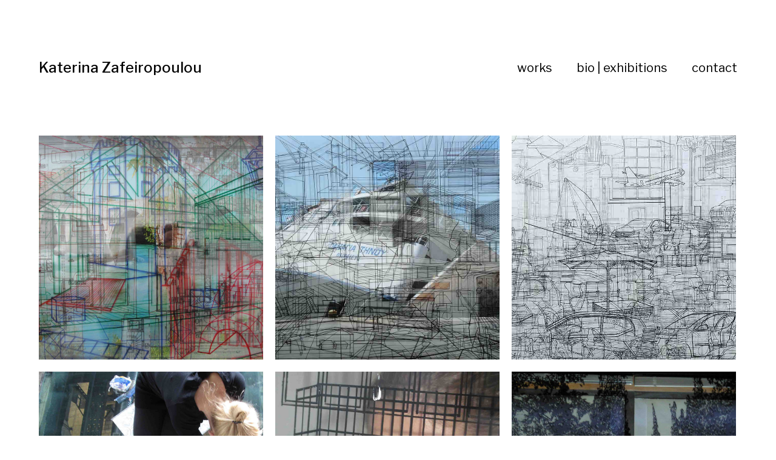

--- FILE ---
content_type: text/html; charset=UTF-8
request_url: http://www.katerinazafeiropoulou.com/
body_size: 22808
content:
<!DOCTYPE html>
<html class="no-js" lang="en-US">
<head>

	<meta http-equiv="content-type" content="text/html" charset="UTF-8" />
	<meta name="viewport" content="width=device-width, initial-scale=1.0, maximum-scale=1.0, user-scalable=no" >

	<link rel="profile" href="http://gmpg.org/xfn/11">

	<title>Katerina Zafeiropoulou &#8211; Visual Artist</title>
<link rel='dns-prefetch' href='//s.w.org' />
<link rel="alternate" type="application/rss+xml" title="Katerina Zafeiropoulou &raquo; Feed" href="https://www.katerinazafeiropoulou.com/feed/" />
<link rel="alternate" type="application/rss+xml" title="Katerina Zafeiropoulou &raquo; Comments Feed" href="https://www.katerinazafeiropoulou.com/comments/feed/" />
		<script type="text/javascript">
			window._wpemojiSettings = {"baseUrl":"https:\/\/s.w.org\/images\/core\/emoji\/11\/72x72\/","ext":".png","svgUrl":"https:\/\/s.w.org\/images\/core\/emoji\/11\/svg\/","svgExt":".svg","source":{"concatemoji":"http:\/\/www.katerinazafeiropoulou.com\/wp-includes\/js\/wp-emoji-release.min.js?ver=4.9.26"}};
			!function(e,a,t){var n,r,o,i=a.createElement("canvas"),p=i.getContext&&i.getContext("2d");function s(e,t){var a=String.fromCharCode;p.clearRect(0,0,i.width,i.height),p.fillText(a.apply(this,e),0,0);e=i.toDataURL();return p.clearRect(0,0,i.width,i.height),p.fillText(a.apply(this,t),0,0),e===i.toDataURL()}function c(e){var t=a.createElement("script");t.src=e,t.defer=t.type="text/javascript",a.getElementsByTagName("head")[0].appendChild(t)}for(o=Array("flag","emoji"),t.supports={everything:!0,everythingExceptFlag:!0},r=0;r<o.length;r++)t.supports[o[r]]=function(e){if(!p||!p.fillText)return!1;switch(p.textBaseline="top",p.font="600 32px Arial",e){case"flag":return s([55356,56826,55356,56819],[55356,56826,8203,55356,56819])?!1:!s([55356,57332,56128,56423,56128,56418,56128,56421,56128,56430,56128,56423,56128,56447],[55356,57332,8203,56128,56423,8203,56128,56418,8203,56128,56421,8203,56128,56430,8203,56128,56423,8203,56128,56447]);case"emoji":return!s([55358,56760,9792,65039],[55358,56760,8203,9792,65039])}return!1}(o[r]),t.supports.everything=t.supports.everything&&t.supports[o[r]],"flag"!==o[r]&&(t.supports.everythingExceptFlag=t.supports.everythingExceptFlag&&t.supports[o[r]]);t.supports.everythingExceptFlag=t.supports.everythingExceptFlag&&!t.supports.flag,t.DOMReady=!1,t.readyCallback=function(){t.DOMReady=!0},t.supports.everything||(n=function(){t.readyCallback()},a.addEventListener?(a.addEventListener("DOMContentLoaded",n,!1),e.addEventListener("load",n,!1)):(e.attachEvent("onload",n),a.attachEvent("onreadystatechange",function(){"complete"===a.readyState&&t.readyCallback()})),(n=t.source||{}).concatemoji?c(n.concatemoji):n.wpemoji&&n.twemoji&&(c(n.twemoji),c(n.wpemoji)))}(window,document,window._wpemojiSettings);
		</script>
		<style type="text/css">
img.wp-smiley,
img.emoji {
	display: inline !important;
	border: none !important;
	box-shadow: none !important;
	height: 1em !important;
	width: 1em !important;
	margin: 0 .07em !important;
	vertical-align: -0.1em !important;
	background: none !important;
	padding: 0 !important;
}
</style>
<link rel='stylesheet' id='gp-bttp-style-css'  href='http://www.katerinazafeiropoulou.com/wp-content/plugins/gp-back-to-top/css/gp-bttp.css?ver=2.0' type='text/css' media='all' />
<link rel='stylesheet' id='hamilton-fonts-css'  href='https://fonts.googleapis.com/css?family=Libre+Franklin:300,400,400i,500,700,700i&#038;subset=latin-ext' type='text/css' media='all' />
<link rel='stylesheet' id='hamilton-style-css'  href='http://www.katerinazafeiropoulou.com/wp-content/themes/minimalist-portfolio/style.css?ver=4.9.26' type='text/css' media='all' />
<link rel='stylesheet' id='minimalist-portfolio-hamilton-style-css'  href='http://www.katerinazafeiropoulou.com/wp-content/themes/hamilton/style.css?ver=4.9.26' type='text/css' media='all' />
<link rel='stylesheet' id='minimalist-portfolio-style-css'  href='http://www.katerinazafeiropoulou.com/wp-content/themes/minimalist-portfolio/style.css?ver=4.9.26' type='text/css' media='all' />
<script type='text/javascript' src='http://www.katerinazafeiropoulou.com/wp-includes/js/jquery/jquery.js?ver=1.12.4'></script>
<script type='text/javascript' src='http://www.katerinazafeiropoulou.com/wp-includes/js/jquery/jquery-migrate.min.js?ver=1.4.1'></script>
<link rel='https://api.w.org/' href='https://www.katerinazafeiropoulou.com/wp-json/' />
<link rel="EditURI" type="application/rsd+xml" title="RSD" href="https://www.katerinazafeiropoulou.com/xmlrpc.php?rsd" />
<link rel="wlwmanifest" type="application/wlwmanifest+xml" href="http://www.katerinazafeiropoulou.com/wp-includes/wlwmanifest.xml" /> 
<meta name="generator" content="WordPress 4.9.26" />
			<style type="text/css" media="screen">
				/**
				 * Plugin Name: Subtitles
				 * Plugin URI: http://wordpress.org/plugins/subtitles/
				 * Description: Easily add subtitles into your WordPress posts, pages, custom post types, and themes.
				 * Author: We Cobble
				 * Author URI: https://wecobble.com/
				 * Version: 2.2.0
				 * License: GNU General Public License v2 or later
				 * License URI: http://www.gnu.org/licenses/gpl-2.0.html
				 */

				/**
				 * Be explicit about this styling only applying to spans,
				 * since that's the default markup that's returned by
				 * Subtitles. If a developer overrides the default subtitles
				 * markup with another element or class, we don't want to stomp
				 * on that.
				 *
				 * @since 1.0.0
				 */
				span.entry-subtitle {
					display: block; /* Put subtitles on their own line by default. */
					font-size: 0.53333333333333em; /* Sensible scaling. It's assumed that post titles will be wrapped in heading tags. */
				}
				/**
				 * If subtitles are shown in comment areas, we'll hide them by default.
				 *
				 * @since 1.0.5
				 */
				#comments .comments-title span.entry-subtitle {
					display: none;
				}
			</style>		<script>jQuery( 'html' ).removeClass( 'no-js' ).addClass( 'js' );</script>
		<link rel="icon" href="https://www.katerinazafeiropoulou.com/wp-content/uploads/2018/04/fivcon-kat-150x150.png" sizes="32x32" />
<link rel="icon" href="https://www.katerinazafeiropoulou.com/wp-content/uploads/2018/04/fivcon-kat.png" sizes="192x192" />
<link rel="apple-touch-icon-precomposed" href="https://www.katerinazafeiropoulou.com/wp-content/uploads/2018/04/fivcon-kat.png" />
<meta name="msapplication-TileImage" content="https://www.katerinazafeiropoulou.com/wp-content/uploads/2018/04/fivcon-kat.png" />

</head>
<body class="home blog show-alt-nav three-columns-grid elementor-default">
<header class="section-inner site-header group">

	
		<h2 class="site-title"><a href="https://www.katerinazafeiropoulou.com" class="site-name">Katerina Zafeiropoulou</a></h2>

	
	<div class="nav-toggle">
		<div class="bar"></div>
		<div class="bar"></div>
		<div class="bar"></div>
	</div>

	<ul class="alt-nav">
		<li id="menu-item-12" class="menu-item menu-item-type-custom menu-item-object-custom current-menu-item menu-item-12"><a href="https://www.katerinazafeiropoulou.com">works</a></li>
<li id="menu-item-10" class="menu-item menu-item-type-post_type menu-item-object-page menu-item-10"><a href="https://www.katerinazafeiropoulou.com/bio-exhibitions/">bio | exhibitions</a></li>
<li id="menu-item-16" class="menu-item menu-item-type-post_type menu-item-object-page menu-item-16"><a href="https://www.katerinazafeiropoulou.com/contact/">contact</a></li>
	</ul>

</header> <!-- header -->


<nav class="site-nav">

	<div class="section-inner menus group">

		<ul id="menu-primary-menu-1" class="menu"><li class="menu-item menu-item-type-custom menu-item-object-custom current-menu-item menu-item-12"><a href="https://www.katerinazafeiropoulou.com">works</a></li>
<li class="menu-item menu-item-type-post_type menu-item-object-page menu-item-10"><a href="https://www.katerinazafeiropoulou.com/bio-exhibitions/">bio | exhibitions</a></li>
<li class="menu-item menu-item-type-post_type menu-item-object-page menu-item-16"><a href="https://www.katerinazafeiropoulou.com/contact/">contact</a></li>
</ul>
	</div>

	<footer>

		<div class="section-inner">

			<p>&copy; 2026 <a href="https://www.katerinazafeiropoulou.com" class="site-name">Katerina Zafeiropoulou</a></p>
			<p>Theme by <a href="http://colormelon.com">Colormelon</a></p>

		</div>

	</footer>

</nav>
	<div class="section-inner">
	
		
			<div class="posts" id="posts">

				
<a class="post-preview tracker post-18 post type-post status-publish format-standard has-post-thumbnail hentry category-uncategorized has-thumbnail" id="post-18" href="https://www.katerinazafeiropoulou.com/2017/03/31/residential-landscapes/" title="Residential Landscapes 2017">
	
	<div class="preview-image" style="background-image: url( https://www.katerinazafeiropoulou.com/wp-content/uploads/2017/03/residential-landscapes-1200x1200.jpg );">
		<img width="1200" height="1200" src="https://www.katerinazafeiropoulou.com/wp-content/uploads/2017/03/residential-landscapes-1200x1200.jpg" class="attachment-hamilton_preview-image size-hamilton_preview-image wp-post-image" alt="" srcset="https://www.katerinazafeiropoulou.com/wp-content/uploads/2017/03/residential-landscapes-1200x1200.jpg 1200w, https://www.katerinazafeiropoulou.com/wp-content/uploads/2017/03/residential-landscapes-150x150.jpg 150w, https://www.katerinazafeiropoulou.com/wp-content/uploads/2017/03/residential-landscapes-300x300.jpg 300w, https://www.katerinazafeiropoulou.com/wp-content/uploads/2017/03/residential-landscapes-768x768.jpg 768w, https://www.katerinazafeiropoulou.com/wp-content/uploads/2017/03/residential-landscapes-700x700.jpg 700w" sizes="(max-width: 1200px) 100vw, 1200px" />	</div>
	
	<header class="preview-header">
	
			
		<h2 class="title"><span class="entry-title-primary">Residential Landscapes</span> <span class="entry-subtitle">2017</span></h2>	
	</header>

</a>
<a class="post-preview tracker post-22 post type-post status-publish format-standard has-post-thumbnail hentry category-uncategorized has-thumbnail" id="post-22" href="https://www.katerinazafeiropoulou.com/2016/03/31/inhabitants/" title="Inhabitants 2016">
	
	<div class="preview-image" style="background-image: url( https://www.katerinazafeiropoulou.com/wp-content/uploads/2016/03/inhabitants.jpg );">
		<img width="876" height="876" src="https://www.katerinazafeiropoulou.com/wp-content/uploads/2016/03/inhabitants.jpg" class="attachment-hamilton_preview-image size-hamilton_preview-image wp-post-image" alt="" srcset="https://www.katerinazafeiropoulou.com/wp-content/uploads/2016/03/inhabitants.jpg 876w, https://www.katerinazafeiropoulou.com/wp-content/uploads/2016/03/inhabitants-150x150.jpg 150w, https://www.katerinazafeiropoulou.com/wp-content/uploads/2016/03/inhabitants-300x300.jpg 300w, https://www.katerinazafeiropoulou.com/wp-content/uploads/2016/03/inhabitants-768x768.jpg 768w, https://www.katerinazafeiropoulou.com/wp-content/uploads/2016/03/inhabitants-700x700.jpg 700w" sizes="(max-width: 876px) 100vw, 876px" />	</div>
	
	<header class="preview-header">
	
			
		<h2 class="title"><span class="entry-title-primary">Inhabitants</span> <span class="entry-subtitle">2016</span></h2>	
	</header>

</a>
<a class="post-preview tracker post-24 post type-post status-publish format-standard has-post-thumbnail hentry category-uncategorized has-thumbnail" id="post-24" href="https://www.katerinazafeiropoulou.com/2016/02/06/habitus/" title="Habitus 2016">
	
	<div class="preview-image" style="background-image: url( https://www.katerinazafeiropoulou.com/wp-content/uploads/2016/02/habitus.jpg );">
		<img width="652" height="652" src="https://www.katerinazafeiropoulou.com/wp-content/uploads/2016/02/habitus.jpg" class="attachment-hamilton_preview-image size-hamilton_preview-image wp-post-image" alt="" srcset="https://www.katerinazafeiropoulou.com/wp-content/uploads/2016/02/habitus.jpg 652w, https://www.katerinazafeiropoulou.com/wp-content/uploads/2016/02/habitus-150x150.jpg 150w, https://www.katerinazafeiropoulou.com/wp-content/uploads/2016/02/habitus-300x300.jpg 300w" sizes="(max-width: 652px) 100vw, 652px" />	</div>
	
	<header class="preview-header">
	
			
		<h2 class="title"><span class="entry-title-primary">Habitus</span> <span class="entry-subtitle">2016</span></h2>	
	</header>

</a>
<a class="post-preview tracker post-26 post type-post status-publish format-standard has-post-thumbnail hentry category-uncategorized has-thumbnail" id="post-26" href="https://www.katerinazafeiropoulou.com/2015/03/31/jules-verne/" title="Jules Verne 2015">
	
	<div class="preview-image" style="background-image: url( https://www.katerinazafeiropoulou.com/wp-content/uploads/2015/03/Jules-vern-1200x1200.jpg );">
		<img width="1200" height="1200" src="https://www.katerinazafeiropoulou.com/wp-content/uploads/2015/03/Jules-vern-1200x1200.jpg" class="attachment-hamilton_preview-image size-hamilton_preview-image wp-post-image" alt="" srcset="https://www.katerinazafeiropoulou.com/wp-content/uploads/2015/03/Jules-vern-1200x1200.jpg 1200w, https://www.katerinazafeiropoulou.com/wp-content/uploads/2015/03/Jules-vern-150x150.jpg 150w, https://www.katerinazafeiropoulou.com/wp-content/uploads/2015/03/Jules-vern-300x300.jpg 300w, https://www.katerinazafeiropoulou.com/wp-content/uploads/2015/03/Jules-vern-768x768.jpg 768w, https://www.katerinazafeiropoulou.com/wp-content/uploads/2015/03/Jules-vern-700x700.jpg 700w" sizes="(max-width: 1200px) 100vw, 1200px" />	</div>
	
	<header class="preview-header">
	
			
		<h2 class="title"><span class="entry-title-primary">Jules Verne</span> <span class="entry-subtitle">2015</span></h2>	
	</header>

</a>
<a class="post-preview tracker post-28 post type-post status-publish format-standard has-post-thumbnail hentry category-uncategorized has-thumbnail" id="post-28" href="https://www.katerinazafeiropoulou.com/2014/03/31/arch_06/" title="Arch_06 2014">
	
	<div class="preview-image" style="background-image: url( https://www.katerinazafeiropoulou.com/wp-content/uploads/2014/03/arts_06-1200x1200.jpg );">
		<img width="1200" height="1200" src="https://www.katerinazafeiropoulou.com/wp-content/uploads/2014/03/arts_06-1200x1200.jpg" class="attachment-hamilton_preview-image size-hamilton_preview-image wp-post-image" alt="" srcset="https://www.katerinazafeiropoulou.com/wp-content/uploads/2014/03/arts_06-1200x1200.jpg 1200w, https://www.katerinazafeiropoulou.com/wp-content/uploads/2014/03/arts_06-150x150.jpg 150w, https://www.katerinazafeiropoulou.com/wp-content/uploads/2014/03/arts_06-300x300.jpg 300w, https://www.katerinazafeiropoulou.com/wp-content/uploads/2014/03/arts_06-768x768.jpg 768w, https://www.katerinazafeiropoulou.com/wp-content/uploads/2014/03/arts_06-700x700.jpg 700w, https://www.katerinazafeiropoulou.com/wp-content/uploads/2014/03/arts_06.jpg 1325w" sizes="(max-width: 1200px) 100vw, 1200px" />	</div>
	
	<header class="preview-header">
	
			
		<h2 class="title"><span class="entry-title-primary">Arch_06</span> <span class="entry-subtitle">2014</span></h2>	
	</header>

</a>
<a class="post-preview tracker post-30 post type-post status-publish format-standard has-post-thumbnail hentry category-uncategorized has-thumbnail" id="post-30" href="https://www.katerinazafeiropoulou.com/2013/03/31/office/" title="Office 2013">
	
	<div class="preview-image" style="background-image: url( https://www.katerinazafeiropoulou.com/wp-content/uploads/2013/03/Offivce-1200x1200.jpg );">
		<img width="1200" height="1200" src="https://www.katerinazafeiropoulou.com/wp-content/uploads/2013/03/Offivce-1200x1200.jpg" class="attachment-hamilton_preview-image size-hamilton_preview-image wp-post-image" alt="" srcset="https://www.katerinazafeiropoulou.com/wp-content/uploads/2013/03/Offivce-1200x1200.jpg 1200w, https://www.katerinazafeiropoulou.com/wp-content/uploads/2013/03/Offivce-150x150.jpg 150w, https://www.katerinazafeiropoulou.com/wp-content/uploads/2013/03/Offivce-300x300.jpg 300w, https://www.katerinazafeiropoulou.com/wp-content/uploads/2013/03/Offivce-768x768.jpg 768w, https://www.katerinazafeiropoulou.com/wp-content/uploads/2013/03/Offivce-700x700.jpg 700w" sizes="(max-width: 1200px) 100vw, 1200px" />	</div>
	
	<header class="preview-header">
	
			
		<h2 class="title"><span class="entry-title-primary">Office</span> <span class="entry-subtitle">2013</span></h2>	
	</header>

</a>
<a class="post-preview tracker post-668 post type-post status-publish format-standard has-post-thumbnail hentry category-uncategorized has-thumbnail" id="post-668" href="https://www.katerinazafeiropoulou.com/2011/04/13/mitosis/" title="Mitosis 2011">
	
	<div class="preview-image" style="background-image: url( https://www.katerinazafeiropoulou.com/wp-content/uploads/2011/04/Home_image-1200x1200.jpg );">
		<img width="1200" height="1200" src="https://www.katerinazafeiropoulou.com/wp-content/uploads/2011/04/Home_image-1200x1200.jpg" class="attachment-hamilton_preview-image size-hamilton_preview-image wp-post-image" alt="" srcset="https://www.katerinazafeiropoulou.com/wp-content/uploads/2011/04/Home_image-1200x1200.jpg 1200w, https://www.katerinazafeiropoulou.com/wp-content/uploads/2011/04/Home_image-150x150.jpg 150w, https://www.katerinazafeiropoulou.com/wp-content/uploads/2011/04/Home_image-300x300.jpg 300w, https://www.katerinazafeiropoulou.com/wp-content/uploads/2011/04/Home_image-768x768.jpg 768w, https://www.katerinazafeiropoulou.com/wp-content/uploads/2011/04/Home_image-700x700.jpg 700w" sizes="(max-width: 1200px) 100vw, 1200px" />	</div>
	
	<header class="preview-header">
	
			
		<h2 class="title"><span class="entry-title-primary">Mitosis</span> <span class="entry-subtitle">2011</span></h2>	
	</header>

</a>
<a class="post-preview tracker post-670 post type-post status-publish format-standard has-post-thumbnail hentry category-uncategorized has-thumbnail" id="post-670" href="https://www.katerinazafeiropoulou.com/2009/04/13/biopsy/" title="Biopsy 2009">
	
	<div class="preview-image" style="background-image: url( https://www.katerinazafeiropoulou.com/wp-content/uploads/2009/04/home-image-1200x1200.jpg );">
		<img width="1200" height="1200" src="https://www.katerinazafeiropoulou.com/wp-content/uploads/2009/04/home-image-1200x1200.jpg" class="attachment-hamilton_preview-image size-hamilton_preview-image wp-post-image" alt="" srcset="https://www.katerinazafeiropoulou.com/wp-content/uploads/2009/04/home-image-1200x1200.jpg 1200w, https://www.katerinazafeiropoulou.com/wp-content/uploads/2009/04/home-image-150x150.jpg 150w, https://www.katerinazafeiropoulou.com/wp-content/uploads/2009/04/home-image-300x300.jpg 300w, https://www.katerinazafeiropoulou.com/wp-content/uploads/2009/04/home-image-768x768.jpg 768w, https://www.katerinazafeiropoulou.com/wp-content/uploads/2009/04/home-image-700x700.jpg 700w" sizes="(max-width: 1200px) 100vw, 1200px" />	</div>
	
	<header class="preview-header">
	
			
		<h2 class="title"><span class="entry-title-primary">Biopsy</span> <span class="entry-subtitle">2009</span></h2>	
	</header>

</a>
<a class="post-preview tracker post-674 post type-post status-publish format-standard has-post-thumbnail hentry category-uncategorized has-thumbnail" id="post-674" href="https://www.katerinazafeiropoulou.com/2008/04/13/autopsy/" title="Autopsy 2008">
	
	<div class="preview-image" style="background-image: url( https://www.katerinazafeiropoulou.com/wp-content/uploads/2008/04/home_image-1200x1200.jpg );">
		<img width="1200" height="1200" src="https://www.katerinazafeiropoulou.com/wp-content/uploads/2008/04/home_image-1200x1200.jpg" class="attachment-hamilton_preview-image size-hamilton_preview-image wp-post-image" alt="" srcset="https://www.katerinazafeiropoulou.com/wp-content/uploads/2008/04/home_image-1200x1200.jpg 1200w, https://www.katerinazafeiropoulou.com/wp-content/uploads/2008/04/home_image-150x150.jpg 150w, https://www.katerinazafeiropoulou.com/wp-content/uploads/2008/04/home_image-300x300.jpg 300w, https://www.katerinazafeiropoulou.com/wp-content/uploads/2008/04/home_image-768x768.jpg 768w, https://www.katerinazafeiropoulou.com/wp-content/uploads/2008/04/home_image-700x700.jpg 700w" sizes="(max-width: 1200px) 100vw, 1200px" />	</div>
	
	<header class="preview-header">
	
			
		<h2 class="title"><span class="entry-title-primary">Autopsy</span> <span class="entry-subtitle">2008</span></h2>	
	</header>

</a>
<a class="post-preview tracker post-672 post type-post status-publish format-standard has-post-thumbnail hentry category-uncategorized has-thumbnail" id="post-672" href="https://www.katerinazafeiropoulou.com/2006/04/13/eyewitnesses/" title="Eyewitnesses 2006">
	
	<div class="preview-image" style="background-image: url( https://www.katerinazafeiropoulou.com/wp-content/uploads/2006/04/Home_image1x1-1200x1200.jpg );">
		<img width="1200" height="1200" src="https://www.katerinazafeiropoulou.com/wp-content/uploads/2006/04/Home_image1x1-1200x1200.jpg" class="attachment-hamilton_preview-image size-hamilton_preview-image wp-post-image" alt="" srcset="https://www.katerinazafeiropoulou.com/wp-content/uploads/2006/04/Home_image1x1-1200x1200.jpg 1200w, https://www.katerinazafeiropoulou.com/wp-content/uploads/2006/04/Home_image1x1-150x150.jpg 150w, https://www.katerinazafeiropoulou.com/wp-content/uploads/2006/04/Home_image1x1-300x300.jpg 300w, https://www.katerinazafeiropoulou.com/wp-content/uploads/2006/04/Home_image1x1-768x768.jpg 768w, https://www.katerinazafeiropoulou.com/wp-content/uploads/2006/04/Home_image1x1-700x700.jpg 700w" sizes="(max-width: 1200px) 100vw, 1200px" />	</div>
	
	<header class="preview-header">
	
			
		<h2 class="title"><span class="entry-title-primary">Eyewitnesses</span> <span class="entry-subtitle">2006</span></h2>	
	</header>

</a>
			</div><!-- .posts -->
		
			
	</div><!-- .section-inner -->

<footer class="site-footer section-inner">

	<p>&copy; 2026 <a href="https://www.katerinazafeiropoulou.com" class="site-name">Katerina Zafeiropoulou</a></p>
	<p class="site-footer__by">Theme by <a href="https://www.facebook.com/deivids.stasjulis">Deivids Stasjulis</a></p>

</footer> <!-- footer -->

<script type='text/javascript' src='http://www.katerinazafeiropoulou.com/wp-content/plugins/gp-back-to-top/js/gp-bttp.js?ver=2.0'></script>
<script type='text/javascript' src='http://www.katerinazafeiropoulou.com/wp-includes/js/imagesloaded.min.js?ver=3.2.0'></script>
<script type='text/javascript' src='http://www.katerinazafeiropoulou.com/wp-includes/js/masonry.min.js?ver=3.3.2'></script>
<script type='text/javascript' src='http://www.katerinazafeiropoulou.com/wp-content/themes/hamilton/assets/js/global.js?ver=4.9.26'></script>
<script type='text/javascript' src='http://www.katerinazafeiropoulou.com/wp-includes/js/wp-embed.min.js?ver=4.9.26'></script>

</body>
</html>

--- FILE ---
content_type: text/css
request_url: http://www.katerinazafeiropoulou.com/wp-content/plugins/gp-back-to-top/css/gp-bttp.css?ver=2.0
body_size: 859
content:
@import url("font.css");

.gp-back-to-top {
	display: none;
	width: 35px;
	height: 35px;
	border-radius: 50%;
	padding: 5px;
	background-color: #111f1c;
	color: #ffffff;
	text-align: center;
	position: fixed;
	bottom: 45px;
	right: 25px;
	font-size: 20px;
	cursor: pointer;
	-webkit-box-sizing: content-box;
    -moz-box-sizing: content-box;
    box-sizing: content-box;
}
.gp-back-to-top span {
	position: absolute;
	top:24%;
	left: 50%;
	-webkit-transform: translateX(-50%);
	   -moz-transform: translateX(-50%);
	    -ms-transform: translateX(-50%);
	     -o-transform: translateX(-50%);
	        transform: translateX(-50%);
	font-family: 'Glyphicons Halflings';
    line-height: 1;
    -webkit-font-smoothing: antialiased;
    -moz-osx-font-smoothing: grayscale;
}
.gp-back-to-top span:before {
    content: "\e113";
}

--- FILE ---
content_type: text/css
request_url: http://www.katerinazafeiropoulou.com/wp-content/themes/minimalist-portfolio/style.css?ver=4.9.26
body_size: 3503
content:
/*
 Theme Name:   Minimalist Portfolio
 Theme URI:    https://colormelon.com/minimalist-portfolio-theme-tutorial
 Description:  Are you an artist or a creative who is looking for a clean, modern way to showcase your work to others? Then Minimalist Portfolio WordPress theme was created for you. Minimalist portfolio is a beautifully simple yet modern theme that pays special attention to typography and images. As an image based theme, it beautifully integrates with “Easy Photography Portfolio” plugin that lets you create a portfolio section for your website while sticking to the same Minimalist Portfolio visual design guidelines. Like all proper WordPress themes, Minimalist is fully responsive -  it looks and functions beautifully on any device and screen size. Go a step further and make Minimalist your own by choosing between dark or light background color, set your menu layout to open or hide it behind a hamburger icon and if you need help, follow our step-by-step setup tutorial here  -  https://colormelon.com/free-portfolio-website-tutorial
 Author:       Colormelon
 Author URI:   https://colormelon.com
 Template:     hamilton
 Version:      1.0.8
 License:      GNU General Public License v3 or later
 License URI:  http://www.gnu.org/licenses/gpl-3.0.html
 Tags:		   photography, portfolio, blog, custom-background, editor-style, featured-images, threaded-comments
 Text Domain:  minimalist-portfolio
*/


/* ========= "Easy Photography Portfolio" Overrides ========= */

/**
	Override:
	Hamilton style container width
 */
.PP_Wrapper {
	margin: 0 auto;
	max-width: 1240px;
	width: 90%;
}

/**
	Override:
	Masonry item width
 */
.PP_Masonry .PP_Masonry__item,
.PP_Masonry .PP_Masonry__sizer {
	width: 50%;
}


/* ========= Portfolio Styles ========= */

.PP_Description {
    width: 100%;
}

/**
	Make "Easy Photography Portfolio" look more like Hamilton theme
 */
.PP_Entry__header {
	font-weight: 300;
	letter-spacing: -.025em;
}

.PP_Entry__title {
	font-size: 40px;
	margin-bottom: .75rem;
}

.PP_Card .PP_Entry__subtitle {
	font-size: 1.45rem;
}

.PP_Card .PP_Entry__more {
	padding: 2.5rem;
	transition: all .3s ease-in-out;
}

.PP_Card .PP_Entry__header {
	bottom: 2.5rem;
	left: 2.5rem;
}

.PP_Card .PP_Entry__view {
	font-size: 1.125rem;
	text-transform: none;
}

.PP_Lazy_Image__placeholder {
	background-color: #efefef;
}

.site-footer .site-footer__by {
	font-size: .875rem;
}

.PP_Gallery__caption {
	position: absolute;
	bottom: 1rem;
	left: 1rem;
	background-color: white;
	display: inline-block;
	width: auto;
    max-width: calc(100% - 2rem);
	padding: 1rem;
	line-height: 1.77;
}

/* ========= Hamilton Overrides ========= */

/*
	Fix Hamilton Bugs:
 */
.site-header {
	position: relative; z-index:1;
	display: flex;
	align-items: center;
	justify-content: space-between;
}

.show-alt-nav .alt-nav {
	margin-left: auto;
}


/**
	Responsive styles
 */

@media screen and (max-width: 640px) {
	.PP_Masonry .PP_Masonry__item,
	.PP_Masonry .PP_Masonry__sizer {
		margin: 0;
		border-width: 10px;
	}
	
	.PP_Card .PP_Entry__header {
		bottom: 1rem;
		left: 1rem;
	}
    .PP_Card .PP_Entry__more {
        padding: 1rem;
    }
	
	.PP_Card .PP_Entry__title {
		font-size: 1.3rem;
	}
	
	.PP_Card .PP_Entry__subtitle {
		font-size: 1rem;
	}
    .PP_Gallery__caption {
        position: static;
    }
}

@media screen and (max-width: 460px) {
	.PP_Masonry .PP_Masonry__item,
	.PP_Masonry .PP_Masonry__sizer {
		margin: 0 auto 1rem;
		border-width: 0px;
		width: 100%;
	}
}